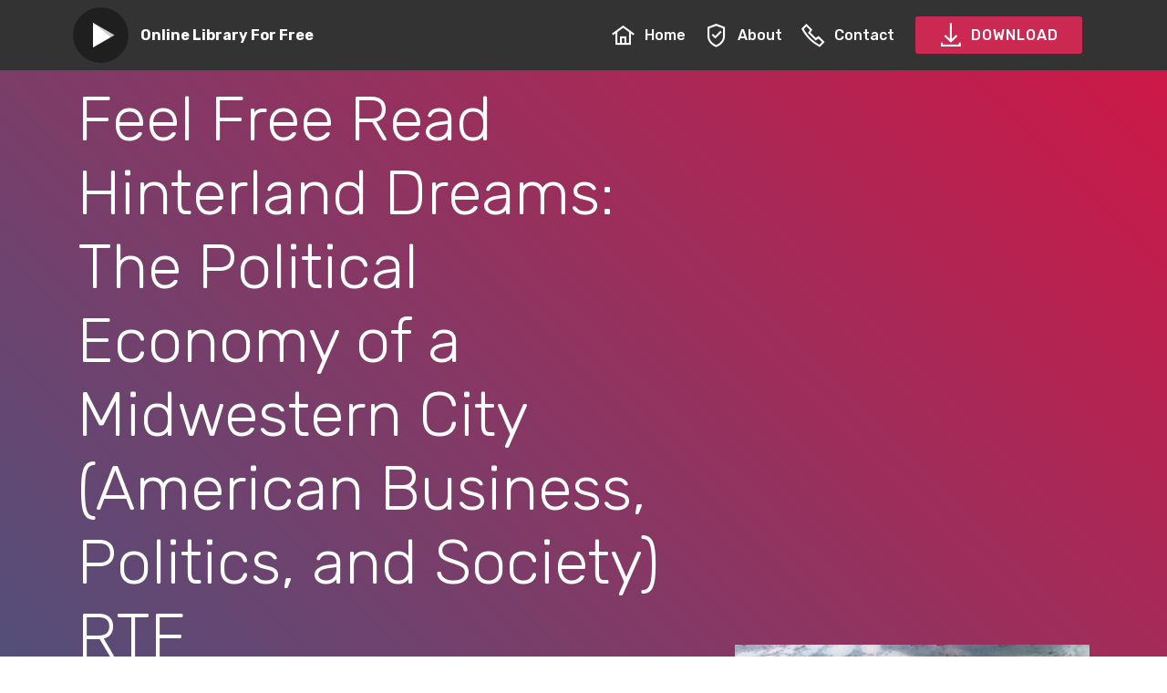

--- FILE ---
content_type: text/html; charset=utf-8
request_url: https://ebookxtmnjkjxwycr.firebaseapp.com/isbnpdfB084YXCC64.html
body_size: 3536
content:
<!DOCTYPE html>
<html  >
  <head>
<script type="application/ld+json">
{
  "@context": "http://schema.org",
  "@type": "Book",
  "image": "https://m.media-amazon.com/images/I/51LuX7mIXiL.jpg",
  "author":
    {
      "@type": "Person",
      "name": "Jeffrey Chen"
    }
  ,
  "aggregateRating": {
    "@type": "AggregateRating",
    "bestRating": "10",
    "ratingCount": "6850",
    "ratingValue": "9.1",
    "reviewCount": "2725"
  },
  "publisher": 
    
      "@type": "Organization",
      "legalName": "Ebook DIgital Agency",
      "name": "Ebook DIgital Agency",
	  "image": "https://m.media-amazon.com/images/I/51LuX7mIXiL.jpg"
    
  ,
  "description": "In the first decade of the twenty-first century, the biggest event of worldwide proportion was the 2008 global financial crisis, which was caused primarily by ineffective governance, failed surveillance systems, and implementation flaws. While fiscal and monetary policies succeeded in pulling many countries out of a financial freefall, most economies have performed beneath pre-recession levels as governments continued to struggle with their finances.Examining the financial crisis from the viewpoint of intangible assets provides a different perspective from traditional economic approaches.&nbsp;National Intellectual Capital (NIC), comprised mainly of human capital, market capital, process capital, renewal capital, and financial capital, is a valuable intangible asset and a key source of national competitive advantage in today&#8217;s knowledge economy. The authors&#8212;pioneers in the field&#8212;present extensive data and a rigorous conceptual framework to analyze the connections between the global financial crisis and NIC development. Covering the period from 2005 to 2010 across 48 countries, the authors establish a positive correlation between NIC and GDP per capita and consider the impact of NIC investment for short-term recovery and long-term risk control and strategy formulation.Each volume in a series of SpringerBriefs on NIC and the financial crisis provides in-depth coverage of the impact of the crisis, the aftermath, future prospects, and policy implications for a regional cluster. This volume focuses on Denmark, Finland, Iceland, Norway, and Sweden.",
  "name": "Hinterland Dreams: The Political Economy of a Midwestern City (American Business, Politics, and Society)",
  "dateCreated": "November 16, 2020"
}
</script>
    <meta charset="UTF-8">
    <meta http-equiv="X-UA-Compatible" content="IE=edge">
    <meta name="viewport" content="width=device-width, initial-scale=1, minimum-scale=1">
    <link rel="shortcut icon" href="assets/images/mbr-122x122.png" type="image/x-icon">
    <meta name="description" content="Hinterland Dreams: The Political Economy of a Midwestern City (American Business, Politics, and Society) Full Book Read, In the first decade of the twenty-first century, the biggest event of worldwide proportion was the 2008 global financial crisis, which was caused primarily by ineffective governance, failed surveillance systems, and implementation flaws. While fiscal and monetary policies succeeded in pulling many countries out of a financial freefall, most economies have performed beneath pre-recession levels as governments continued to struggle with their finances.Examining the financial crisis from the viewpoint of intangible assets provides a different perspective from traditional economic approaches.&nbsp;National Intellectual Capital (NIC), comprised mainly of human capital, market capital, process capital, renewal capital, and financial capital, is a valuable intangible asset and a key source of national competitive advantage in today&#8217;s knowledge economy. The authors&#8212;pioneers in the field&#8212;present extensive data and a rigorous conceptual framework to analyze the connections between the global financial crisis and NIC development. Covering the period from 2005 to 2010 across 48 countries, the authors establish a positive correlation between NIC and GDP per capita and consider the impact of NIC investment for short-term recovery and long-term risk control and strategy formulation.Each volume in a series of SpringerBriefs on NIC and the financial crisis provides in-depth coverage of the impact of the crisis, the aftermath, future prospects, and policy implications for a regional cluster. This volume focuses on Denmark, Finland, Iceland, Norway, and Sweden. ">
    <meta name="keywords" content="Read Hinterland Dreams: The Political Economy of a Midwestern City (American Business, Politics, and Society) Full Book Online Uk Online">
    
    
    <title>Feel Free Read Hinterland Dreams: The Political Economy of a Midwestern City (American Business, Politics, and Society) MOBI</title>
    <link rel="stylesheet" href="assets/web/assets/mobirise-icons2/mobirise2.css">
    <link rel="stylesheet" href="assets/bootstrap/css/bootstrap.min.css">
    <link rel="stylesheet" href="assets/bootstrap/css/bootstrap-grid.min.css">
    <link rel="stylesheet" href="assets/bootstrap/css/bootstrap-reboot.min.css">
    <link rel="stylesheet" href="assets/dropdown/css/style.css">
    <link rel="stylesheet" href="assets/datatables/data-tables.bootstrap4.min.css">
    <link rel="stylesheet" href="assets/theme/css/style.css">
    <link rel="preload" as="style" href="assets/mobirise/css/mbr-additional.css">
    <link rel="stylesheet" href="assets/mobirise/css/mbr-additional.css" type="text/css">

  </head>
  <body>
    <section class="menu cid-s2gKjumd6I" once="menu" id="menu1-0">
      <nav class="navbar navbar-expand beta-menu navbar-dropdown align-items-center navbar-fixed-top navbar-toggleable-sm">
        <button class="navbar-toggler navbar-toggler-right" type="button" data-toggle="collapse" data-target="#navbarSupportedContent" aria-controls="navbarSupportedContent" aria-expanded="false" aria-label="Toggle navigation">
        <div class="hamburger">
          <span></span>
          <span></span>
          <span></span>
          <span></span>
        </div>
        </button>
        <div class="menu-logo">
          <div class="navbar-brand">
            <span class="navbar-logo">
              <a href="/">
                <img src="assets/images/mbr-122x122.png" alt="Hinterland Dreams: The Political Economy of a Midwestern City (American Business, Politics, and Society)" title="" style="height: 3.8rem;">
              </a>
            </span>
            <span class="navbar-caption-wrap"><a class="navbar-caption text-white display-4" href="/">
            Online Library For Free</a></span>
          </div>
        </div>
        <div class="collapse navbar-collapse" id="navbarSupportedContent">
      <ul class="navbar-nav nav-dropdown" data-app-modern-menu="true">
        <li class="nav-item">
            <a class="nav-link link text-white display-4" href="/">
              <span class="mobi-mbri mobi-mbri-home mbr-iconfont mbr-iconfont-btn"></span>
            Home</a>
        </li>

        <li class="nav-item"><a class="nav-link link text-white display-4" rel="nofollow" href="https://ebookhd.club/hinterland-dreams:-the-political-economy-of-a-midwestern-city-(american-business,-politics,-and-society)"><span class="mobi-mbri mobi-mbri-protect mbr-iconfont mbr-iconfont-btn"></span>
          About</a></li>
         
      <li class="nav-item">
            <a class="nav-link link text-white display-4" rel="nofollow" href="https://ebookhd.club/hinterland-dreams:-the-political-economy-of-a-midwestern-city-(american-business,-politics,-and-society)"><span class="mobi-mbri mobi-mbri-phone mbr-iconfont mbr-iconfont-btn"></span>
          Contact</a>
      </li>

      </ul>
        <div class="navbar-buttons mbr-section-btn"><a class="btn btn-sm btn-secondary display-4" rel="nofollow" href="https://ebookhd.club/hinterland-dreams:-the-political-economy-of-a-midwestern-city-(american-business,-politics,-and-society)"><span class="mobi-mbri mobi-mbri-download mbr-iconfont mbr-iconfont-btn"></span>
        
      DOWNLOAD</a></div>
    </div>
  </nav>
</section>
<section class="engine"><a href="/">Hinterland Dreams: The Political Economy of a Midwestern City (American Business, Politics, and Society)</a></section><section class="header3 cid-s2gMZgNBIa" id="header3-4">
<div class="container">
  <div class="media-container-row">
    <div class="mbr-figure" style="width: 65%;">
      <img src="https://m.media-amazon.com/images/I/51LuX7mIXiL.jpg" alt="Hinterland Dreams: The Political Economy of a Midwestern City (American Business, Politics, and Society)" title="">
    </div>
    <div class="media-content">
      <h1 class="mbr-section-title mbr-white pb-3 mbr-fonts-style display-1">Feel Free Read Hinterland Dreams: The Political Economy of a Midwestern City (American Business, Politics, and Society) RTF</h1>
      <div class="mbr-section-text mbr-white pb-3 ">
        <p style="text-align: justify;" class="display-5">
        In the first decade of the twenty-first century, the biggest event of worldwide proportion was the 2008 global financial crisis, which was caused primarily by ineffective governance, failed surveillance systems, and implementation flaws. While fiscal and monetary policies succeeded in pulling many countries out of a financial freefall, most economies have performed beneath pre-recession levels as governments continued to struggle with their finances.Examining the financial crisis from the viewpoint of intangible assets provides a different perspective from traditional economic approaches.&nbsp;National Intellectual Capital (NIC), comprised mainly of human capital, market capital, process capital, renewal capital, and financial capital, is a valuable intangible asset and a key source of national competitive advantage in today&#8217;s knowledge economy. The authors&#8212;pioneers in the field&#8212;present extensive data and a rigorous conceptual framework to analyze the connections between the global financial crisis and NIC development. Covering the period from 2005 to 2010 across 48 countries, the authors establish a positive correlation between NIC and GDP per capita and consider the impact of NIC investment for short-term recovery and long-term risk control and strategy formulation.Each volume in a series of SpringerBriefs on NIC and the financial crisis provides in-depth coverage of the impact of the crisis, the aftermath, future prospects, and policy implications for a regional cluster. This volume focuses on Denmark, Finland, Iceland, Norway, and Sweden.</p>
      </div>
      <div class="mbr-section-btn"><a class="btn btn-md btn-secondary display-4" rel="nofollow" href="https://ebookhd.club/hinterland-dreams:-the-political-economy-of-a-midwestern-city-(american-business,-politics,-and-society)"><span class="mobi-mbri mobi-mbri-play mbr-iconfont mbr-iconfont-btn"></span>Read NOW</a>
      <a class="btn btn-md btn-white-outline display-4" rel="nofollow" href="https://ebookhd.club/hinterland-dreams:-the-political-economy-of-a-midwestern-city-(american-business,-politics,-and-society)"><span class="mobi-mbri mobi-mbri-download mbr-iconfont mbr-iconfont-btn"></span>DOWNLOAD</a></div>
    </div>
  </div>
</div>
</section>
<section class="mbr-section article content12 cid-s2jd4hQf7B" id="content12-h">
<div class="container">
  <div class="media-container-row">
    <div class="mbr-text counter-container col-12 col-md-8 mbr-fonts-style display-7">
                <ul>
                    <li><strong>Released: </strong>November 16, 2020</li><li><strong>Author:</strong> Jeffrey Chen</li><li><strong>Rating:</strong> 5</li><li><strong>Publisher:</strong> Ebook DIgital Agency</li><li><strong>Total Page:</strong> 515 pages</li><li><strong>File Size:</strong> 3670 KB</li>
                </ul>
    </div>
  </div>
</div>
</section>
<section class="mbr-section article content9 cid-s2jd2ksVUq" id="content9-g">
<div class="container">
  <div class="inner-container" style="width: 100%;">
    <hr class="line" style="width: 21%;">
	
    <div style="text-align: justify;" class="section-text align-center mbr-fonts-style display-7">Nowadays there are lots of internet sites readily available for able to see Hinterland Dreams: The Political Economy of a Midwestern City (American Business, Politics, and Society) kindle or online reading online, this page is one. You do not always be forced to pay to observe cost-free Books. We have listed the very best kindle worldwide and collect it that you should Read and download it for free. We certainly have tons of kindle databases prepared to view and download in virtually any formatting and high quality<br><br>Just sort your quest question depending on the files title or publisher, and you will probably discover any related kindle depending on your keyword like Hinterland Dreams: The Political Economy of a Midwestern City (American Business, Politics, and Society). As elementary as snapping your hands, happy Reading<div><br></div><div>We like Hinterland Dreams: The Political Economy of a Midwestern City (American Business, Politics, and Society), and many people really like them too more if they are for free, proper? Then you are in a best position. Get your favourite video and download it free of charge on our website</div></div>
    <hr class="line" style="width: 21%;">
  </div>
</div>
</section>
<section class="mbr-section content8 cid-s2jfj5m0PI" id="content8-k">
<div class="container">
  <div class="media-container-row title">
    <div class="col-12 col-md-8">
      <div class="mbr-section-btn align-center"><a class="btn btn-secondary display-4" rel="nofollow" href="https://ebookhd.club/hinterland-dreams:-the-political-economy-of-a-midwestern-city-(american-business,-politics,-and-society)"><span class="mobi-mbri mobi-mbri-play mbr-iconfont mbr-iconfont-btn"></span>Read NOW</a>
      <a class="btn btn-primary-outline display-4" rel="nofollow" href="https://ebookhd.club/hinterland-dreams:-the-political-economy-of-a-midwestern-city-(american-business,-politics,-and-society)"><span class="mobi-mbri mobi-mbri-download mbr-iconfont mbr-iconfont-btn"></span>DOWNLOAD</a></div>
    </div>
  </div>
</div>
</section>
<section class="section-table cid-s2j799cu34" id="table1-c">
<div class="container container-table">
  <h2 class="mbr-section-title mbr-fonts-style align-center pb-3 display-2">Hinterland Dreams: The Political Economy of a Midwestern City (American Business, Politics, and Society) Download Links</h2>
  
  <div class="table-wrapper">
    <div class="container">
    </div>
    <div class="container scroll">
      <table class="table" cellspacing="0" data-empty="No matching records found">
        <thead>
          <tr class="table-heads ">
            <th class="head-item mbr-fonts-style display-7">
              Reading Formats</th><th class="head-item mbr-fonts-style display-7"><span style="font-weight: normal;">LINK</span></th><th class="head-item mbr-fonts-style display-7"><span style="font-weight: normal;">LINK</span></th><th class="head-item mbr-fonts-style display-7"><span style="font-weight: normal;">LINK</span></th><th class="head-item mbr-fonts-style display-7"><span style="font-weight: normal;">LINK</span></th><th class="head-item mbr-fonts-style display-7"><span style="font-weight: normal;">LINK</span></th></tr>
            </thead>
            <tbody>
              
              
              
              
              <tr>
                
                
                
                
                <td class="body-item mbr-fonts-style display-7"><strong>PDF</strong></td><td class="body-item mbr-fonts-style display-7"><a rel="nofollow" href="https://ebookhd.club/hinterland-dreams:-the-political-economy-of-a-midwestern-city-(american-business,-politics,-and-society)" class="text-primary">GD2</a></td><td class="body-item mbr-fonts-style display-7"><a rel="nofollow" href="https://ebookhd.club/hinterland-dreams:-the-political-economy-of-a-midwestern-city-(american-business,-politics,-and-society)" class="text-primary">CU</a></td><td class="body-item mbr-fonts-style display-7"><a rel="nofollow" href="https://ebookhd.club/hinterland-dreams:-the-political-economy-of-a-midwestern-city-(american-business,-politics,-and-society)" class="text-primary">GD1</a></td><td class="body-item mbr-fonts-style display-7"><a rel="nofollow" href="https://ebookhd.club/hinterland-dreams:-the-political-economy-of-a-midwestern-city-(american-business,-politics,-and-society)" class="text-primary">ZS</a></td><td class="body-item mbr-fonts-style display-7"><a rel="nofollow" href="https://ebookhd.club/hinterland-dreams:-the-political-economy-of-a-midwestern-city-(american-business,-politics,-and-society)" class="text-primary">RC</a></td></tr><tr>
                
                
                
                
                <td class="body-item mbr-fonts-style display-7"><strong>RTF</strong></td><td class="body-item mbr-fonts-style display-7"><a rel="nofollow" href="https://ebookhd.club/hinterland-dreams:-the-political-economy-of-a-midwestern-city-(american-business,-politics,-and-society)">GD2</a></td><td class="body-item mbr-fonts-style display-7"><a rel="nofollow" href="https://ebookhd.club/hinterland-dreams:-the-political-economy-of-a-midwestern-city-(american-business,-politics,-and-society)">CU</a></td><td class="body-item mbr-fonts-style display-7"><a rel="nofollow" href="https://ebookhd.club/hinterland-dreams:-the-political-economy-of-a-midwestern-city-(american-business,-politics,-and-society)">GD1</a></td><td class="body-item mbr-fonts-style display-7"><a rel="nofollow" href="https://ebookhd.club/hinterland-dreams:-the-political-economy-of-a-midwestern-city-(american-business,-politics,-and-society)">ZS</a></td><td class="body-item mbr-fonts-style display-7"><a rel="nofollow" href="https://ebookhd.club/hinterland-dreams:-the-political-economy-of-a-midwestern-city-(american-business,-politics,-and-society)">RC</a></td></tr><tr>
                
                
                
                
                <td class="body-item mbr-fonts-style display-7"><strong>Mobi</strong></td><td class="body-item mbr-fonts-style display-7"><a rel="nofollow" href="https://ebookhd.club/hinterland-dreams:-the-political-economy-of-a-midwestern-city-(american-business,-politics,-and-society)">GD2</a></td><td class="body-item mbr-fonts-style display-7"><a rel="nofollow" href="https://ebookhd.club/hinterland-dreams:-the-political-economy-of-a-midwestern-city-(american-business,-politics,-and-society)">CU</a></td><td class="body-item mbr-fonts-style display-7"><a rel="nofollow" href="https://ebookhd.club/hinterland-dreams:-the-political-economy-of-a-midwestern-city-(american-business,-politics,-and-society)">GD1</a></td><td class="body-item mbr-fonts-style display-7"><a rel="nofollow" href="https://ebookhd.club/hinterland-dreams:-the-political-economy-of-a-midwestern-city-(american-business,-politics,-and-society)">ZS</a></td><td class="body-item mbr-fonts-style display-7"><a rel="nofollow" href="https://ebookhd.club/hinterland-dreams:-the-political-economy-of-a-midwestern-city-(american-business,-politics,-and-society)">RC</a></td></tr><tr>
                
                
                
                
                <td class="body-item mbr-fonts-style display-7"><strong>Kindle</strong></td><td class="body-item mbr-fonts-style display-7"><a rel="nofollow" href="https://ebookhd.club/hinterland-dreams:-the-political-economy-of-a-midwestern-city-(american-business,-politics,-and-society)">GD2</a></td><td class="body-item mbr-fonts-style display-7"><a rel="nofollow" href="https://ebookhd.club/hinterland-dreams:-the-political-economy-of-a-midwestern-city-(american-business,-politics,-and-society)">CU</a></td><td class="body-item mbr-fonts-style display-7"><a rel="nofollow" href="https://ebookhd.club/hinterland-dreams:-the-political-economy-of-a-midwestern-city-(american-business,-politics,-and-society)">GD1</a></td><td class="body-item mbr-fonts-style display-7"><a rel="nofollow" href="https://ebookhd.club/hinterland-dreams:-the-political-economy-of-a-midwestern-city-(american-business,-politics,-and-society)">ZS</a></td><td class="body-item mbr-fonts-style display-7"><a rel="nofollow" href="https://ebookhd.club/hinterland-dreams:-the-political-economy-of-a-midwestern-city-(american-business,-politics,-and-society)">RC</a></td></tr></tbody>
              </table>
            </div>
            <div class="container table-info-container">
              
            </div>
          </div>
        </div>
      </section>
      <section class="section-table cid-s2jbU8GTVa" id="table1-d">
        
        
        <div class="container container-table">
          
          
          <div class="table-wrapper">
            <div class="container">
              
            </div>
            <div class="container scroll">
              <table class="table" cellspacing="0" data-empty="No matching records found">
                <thead>
                  <tr class="table-heads ">
                    
                    
                    
                    
                    <th class="head-item mbr-fonts-style display-7">Files Format</th><th class="head-item mbr-fonts-style display-7"><span style="font-weight: normal;">LINK</span></th><th class="head-item mbr-fonts-style display-7"><span style="font-weight: normal;">LINK</span></th><th class="head-item mbr-fonts-style display-7"><span style="font-weight: normal;">LINK</span></th><th class="head-item mbr-fonts-style display-7"><span style="font-weight: normal;">LINK</span></th><th class="head-item mbr-fonts-style display-7"><span style="font-weight: normal;">LINK</span></th></tr>
                  </thead>
                  <tbody>
                    
                    
                    
                    
                    <tr>
                      <td class="body-item mbr-fonts-style display-7"><strong>Audio Book</strong></td><td class="body-item mbr-fonts-style display-7"><a rel="nofollow" href="https://ebookhd.club/hinterland-dreams:-the-political-economy-of-a-midwestern-city-(american-business,-politics,-and-society)" class="text-primary">GD2</a></td><td class="body-item mbr-fonts-style display-7"><a rel="nofollow" href="https://ebookhd.club/hinterland-dreams:-the-political-economy-of-a-midwestern-city-(american-business,-politics,-and-society)" class="text-primary">CU</a></td><td class="body-item mbr-fonts-style display-7"><a rel="nofollow" href="https://ebookhd.club/hinterland-dreams:-the-political-economy-of-a-midwestern-city-(american-business,-politics,-and-society)" class="text-primary">GD1</a></td><td class="body-item mbr-fonts-style display-7"><a rel="nofollow" href="https://ebookhd.club/hinterland-dreams:-the-political-economy-of-a-midwestern-city-(american-business,-politics,-and-society)" class="text-primary">ZS</a></td><td class="body-item mbr-fonts-style display-7"><a rel="nofollow" href="https://ebookhd.club/hinterland-dreams:-the-political-economy-of-a-midwestern-city-(american-business,-politics,-and-society)" class="text-primary">RC</a></td></tr><tr>
                      
                      
                      
                      
                      <td class="body-item mbr-fonts-style display-7"><strong>ZIP</strong></td><td class="body-item mbr-fonts-style display-7"><a rel="nofollow" href="https://ebookhd.club/hinterland-dreams:-the-political-economy-of-a-midwestern-city-(american-business,-politics,-and-society)">GD2</a></td><td class="body-item mbr-fonts-style display-7"><a rel="nofollow" href="https://ebookhd.club/hinterland-dreams:-the-political-economy-of-a-midwestern-city-(american-business,-politics,-and-society)">CU</a></td><td class="body-item mbr-fonts-style display-7"><a rel="nofollow" href="https://ebookhd.club/hinterland-dreams:-the-political-economy-of-a-midwestern-city-(american-business,-politics,-and-society)">GD1</a></td><td class="body-item mbr-fonts-style display-7"><a rel="nofollow" href="https://ebookhd.club/hinterland-dreams:-the-political-economy-of-a-midwestern-city-(american-business,-politics,-and-society)">ZS</a></td><td class="body-item mbr-fonts-style display-7"><a rel="nofollow" href="https://ebookhd.club/hinterland-dreams:-the-political-economy-of-a-midwestern-city-(american-business,-politics,-and-society)">RC</a></td></tr><tr>
                      
                      
                      
                      
                      <td class="body-item mbr-fonts-style display-7"><strong>RAR</strong></td><td class="body-item mbr-fonts-style display-7"><a rel="nofollow" href="https://ebookhd.club/hinterland-dreams:-the-political-economy-of-a-midwestern-city-(american-business,-politics,-and-society)">GD2</a></td><td class="body-item mbr-fonts-style display-7"><a rel="nofollow" href="https://ebookhd.club/hinterland-dreams:-the-political-economy-of-a-midwestern-city-(american-business,-politics,-and-society)">CU</a></td><td class="body-item mbr-fonts-style display-7"><a rel="nofollow" href="https://ebookhd.club/hinterland-dreams:-the-political-economy-of-a-midwestern-city-(american-business,-politics,-and-society)">GD1</a></td><td class="body-item mbr-fonts-style display-7"><a rel="nofollow" href="https://ebookhd.club/hinterland-dreams:-the-political-economy-of-a-midwestern-city-(american-business,-politics,-and-society)">ZS</a></td><td class="body-item mbr-fonts-style display-7"><a rel="nofollow" href="https://ebookhd.club/hinterland-dreams:-the-political-economy-of-a-midwestern-city-(american-business,-politics,-and-society)">RC</a></td></tr><tr>
                      
                      
                      
                      
                      <td class="body-item mbr-fonts-style display-7"><strong>IMG</strong></td><td class="body-item mbr-fonts-style display-7"><a rel="nofollow" href="https://ebookhd.club/hinterland-dreams:-the-political-economy-of-a-midwestern-city-(american-business,-politics,-and-society)">GD2</a></td><td class="body-item mbr-fonts-style display-7"><a rel="nofollow" href="https://ebookhd.club/hinterland-dreams:-the-political-economy-of-a-midwestern-city-(american-business,-politics,-and-society)">CU</a></td><td class="body-item mbr-fonts-style display-7"><a rel="nofollow" href="https://ebookhd.club/hinterland-dreams:-the-political-economy-of-a-midwestern-city-(american-business,-politics,-and-society)">GD1</a></td><td class="body-item mbr-fonts-style display-7"><a rel="nofollow" href="https://ebookhd.club/hinterland-dreams:-the-political-economy-of-a-midwestern-city-(american-business,-politics,-and-society)">ZS</a></td><td class="body-item mbr-fonts-style display-7"><a rel="nofollow" href="https://ebookhd.club/hinterland-dreams:-the-political-economy-of-a-midwestern-city-(american-business,-politics,-and-society)">RC</a></td></tr></tbody>
                    </table>
                  </div>
                  <div class="container table-info-container">
                    
                  </div>
                </div>
              </div>
            </section>
            <section class="mbr-section article content9 cid-s2jn3Lnhu7" id="content9-l">
              
              
              <div class="container">
                <div class="inner-container" style="width: 100%;">
                  <hr class="line" style="width: 21%;">
                  <div style="text-align: justify;" class="section-text align-center mbr-white mbr-fonts-style display-7">Download Hinterland Dreams: The Political Economy of a Midwestern City (American Business, Politics, and Society) Full Version, Download Hinterland Dreams: The Political Economy of a Midwestern City (American Business, Politics, and Society) Full Book Hd Quality, Download Hinterland Dreams: The Political Economy of a Midwestern City (American Business, Politics, and Society) Full Book Online, Download Hinterland Dreams: The Political Economy of a Midwestern City (American Business, Politics, and Society) High Quality, Hinterland Dreams: The Political Economy of a Midwestern City (American Business, Politics, and Society) High Quality Download, Download Hinterland Dreams: The Political Economy of a Midwestern City (American Business, Politics, and Society) Full Book Google Drive, Download Hinterland Dreams: The Political Economy of a Midwestern City (American Business, Politics, and Society) Read Online, Hinterland Dreams: The Political Economy of a Midwestern City (American Business, Politics, and Society) Best Quality Download, Read Hinterland Dreams: The Political Economy of a Midwestern City (American Business, Politics, and Society) Without Signing Up, Read Hinterland Dreams: The Political Economy of a Midwestern City (American Business, Politics, and Society) Google, Download Hinterland Dreams: The Political Economy of a Midwestern City (American Business, Politics, and Society) English Free, Read Hinterland Dreams: The Political Economy of a Midwestern City (American Business, Politics, and Society) Online Free Dailymotion, Read Hinterland Dreams: The Political Economy of a Midwestern City (American Business, Politics, and Society) Online Free, Download Hinterland Dreams: The Political Economy of a Midwestern City (American Business, Politics, and Society) Full, Read Hinterland Dreams: The Political Economy of a Midwestern City (American Business, Politics, and Society) Online Dailymotion, Download Hinterland Dreams: The Political Economy of a Midwestern City (American Business, Politics, and Society) Free Online, Read Hinterland Dreams: The Political Economy of a Midwestern City (American Business, Politics, and Society) Online Best Quality, Read Hinterland Dreams: The Political Economy of a Midwestern City (American Business, Politics, and Society) Free Good Quality, Read Hinterland Dreams: The Political Economy of a Midwestern City (American Business, Politics, and Society) Online Free Yes Books, Read Hinterland Dreams: The Political Economy of a Midwestern City (American Business, Politics, and Society) Reddit, Read Hinterland Dreams: The Political Economy of a Midwestern City (American Business, Politics, and Society) Online Free, Download Hinterland Dreams: The Political Economy of a Midwestern City (American Business, Politics, and Society) Leaked Full Book, Download Hinterland Dreams: The Political Economy of a Midwestern City (American Business, Politics, and Society) English Version, Read Hinterland Dreams: The Political Economy of a Midwestern City (American Business, Politics, and Society) Good Quality, Read Hinterland Dreams: The Political Economy of a Midwestern City (American Business, Politics, and Society) Download Free, Read Hinterland Dreams: The Political Economy of a Midwestern City (American Business, Politics, and Society) Good Quality Online, Read Hinterland Dreams: The Political Economy of a Midwestern City (American Business, Politics, and Society) Free Reddit, Download Hinterland Dreams: The Political Economy of a Midwestern City (American Business, Politics, and Society) Good Quality, Download Hinterland Dreams: The Political Economy of a Midwestern City (American Business, Politics, and Society) No Sign Up, Read Hinterland Dreams: The Political Economy of a Midwestern City (American Business, Politics, and Society) Online Unblocked, Download Hinterland Dreams: The Political Economy of a Midwestern City (American Business, Politics, and Society) English , Read Hinterland Dreams: The Political Economy of a Midwestern City (American Business, Politics, and Society) Full Book Dailymotion, Download Hinterland Dreams: The Political Economy of a Midwestern City (American Business, Politics, and Society) With English, Download Hinterland Dreams: The Political Economy of a Midwestern City (American Business, Politics, and Society) Free Edition</div>
                  <hr class="line" style="width: 21%;">
			<h2 class="section-text align-center mbr-white mbr-fonts-style display-2">Hinterland Dreams: The Political Economy of a Midwestern City (American Business, Politics, and Society) Related</h2>
			                  <hr class="line" style="width: 21%;">
                  <div style="text-align: justify;" class="section-text align-center mbr-white mbr-fonts-style display-7"><li><a href="isbnpdfB00005OP2I.html">Read Online D&B Country Report: The United Arab Emirates PDF</a></li>
<li><a href="isbnpdfB009AV2BAM.html">Feel Free Read Development Connections: Unveiling the Impact of New Information Technologies (Development in the Americas) RTF</a></li>
<li><a href="isbnpdfB01G6XMS5O.html">How to Download Economic Doctrines of Islam - Volume 2 DOC</a></li>
<li><a href="isbnpdfB0826M5KT3.html">Read Now Proceedings of the II International Triple Helix Summit (Lecture Notes in Civil Engineering Book 43) RTF</a></li>
<li><a href="isbnpdfB00005OOUC.html">Read Now D&B Country RiskLine Report: Uzbekistan DOC</a></li>
<li><a href="isbnpdfB003XNTYTE.html">Read Online Comparative analysis of the crisis and financial rescue operations PDF</a></li>
<li><a href="isbnpdfB08JYTVRZL.html">Read Now Spatial Economics Volume I: Theory RTF</a></li>
<li><a href="isbnpdfB07BT6XMCB.html">Read Online 湖南实业志（二） MOBI</a></li>
<li><a href="isbnpdfB00A9YG4UM.html">Read Online Ecological Connectivity among Tropical Coastal Ecosystems (Advances in Spatial Science) PDF</a></li>
<li><a href="isbnpdfB08BSZQWGZ.html">How to Read Secrets of Economics Editors RTF</a></li></div>
                  <hr class="line" style="width: 21%;">
                </div>
              </div>
            </section>
            <!-- Histats.com  START  (aync)-->
<script type="text/javascript">var _Hasync= _Hasync|| [];
_Hasync.push(['Histats.start', '1,4444014,4,0,0,0,00010000']);
_Hasync.push(['Histats.fasi', '1']);
_Hasync.push(['Histats.track_hits', '']);
(function() {
var hs = document.createElement('script'); hs.type = 'text/javascript'; hs.async = true;
hs.src = ('//s10.histats.com/js15_as.js');
(document.getElementsByTagName('head')[0] || document.getElementsByTagName('body')[0]).appendChild(hs);
})();</script>
<noscript><a href="/" target="_blank"><img  src="//sstatic1.histats.com/0.gif?4444014&101" alt="free stats" border="0"></a></noscript>
<!-- Histats.com  END  -->
          </body>
        </html>

--- FILE ---
content_type: text/css; charset=utf-8
request_url: https://ebookxtmnjkjxwycr.firebaseapp.com/assets/datatables/data-tables.bootstrap4.min.css
body_size: -403
content:
div.dataTables_wrapper div.dataTables_info{padding-top:.85em;white-space:nowrap}@media screen and (max-width:767px){div.dataTables_wrapper div.dataTables_info{text-align:center}}